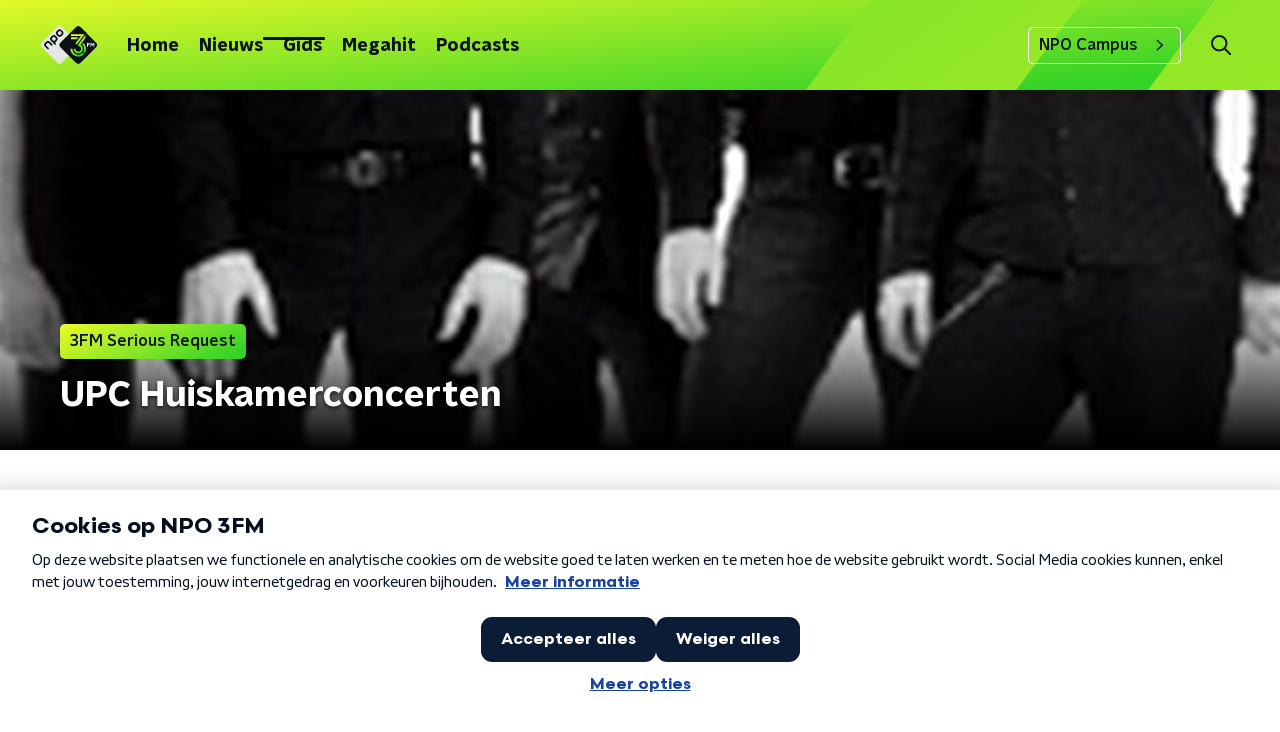

--- FILE ---
content_type: application/javascript
request_url: https://www.npo3fm.nl/_next/static/chunks/1808-62d086284afdc06d.js
body_size: 4310
content:
"use strict";(self.webpackChunk_N_E=self.webpackChunk_N_E||[]).push([[1808],{84961:function(n,t,e){e.d(t,{c5:function(){return h},im:function(){return p},pk:function(){return l},uG:function(){return f}});var r=e(92228),i=e(35505),o=e(23246),c=e(66493);function a(){var n=(0,r.Z)(["\n  --accent-color: ",";\n  --row-gap: 8px;\n\n  display: grid;\n  list-style: none;\n  margin: 0;\n  padding: 0;\n  row-gap: var(--row-gap);\n\n  @media (min-width: ","px) {\n    --row-gap: 16px;\n  }\n"]);return a=function(){return n},n}function s(){var n=(0,r.Z)(["\n  --row-gap: 8px;\n\n  display: flex;\n  flex-direction: column;\n  row-gap: var(--row-gap);\n\n  @media (min-width: ","px) {\n    --row-gap: 18px;\n  }\n"]);return s=function(){return n},n}function d(){var n=(0,r.Z)(["\n  --card-background: ",";\n  --card-color: ",";\n\n  display: grid;\n  grid-template-columns: [position-start] 8px [card-start] 24px [position-end] 1fr [card-end];\n  grid-template-rows: [position-start] 8px [card-start] 24px [position-end] 1fr [card-end];\n\n  @media (min-width: ","px) {\n    grid-template-columns: [position-start] 64px [position-end] 36px [card-start] 1fr [card-end];\n    grid-template-rows: [card-start] 1fr [position-start] 64px [position-end] 1fr [card-end];\n  }\n"]);return d=function(){return n},n}function u(){var n=(0,r.Z)(["\n  --font-size: 1rem;\n  --line-height: 1.375;\n\n  align-self: flex-end;\n  color: ",";\n  font-size: var(--font-size);\n  font-weight: ",";\n  line-height: var(--line-height);\n\n  @media (min-width: ","px) {\n    --font-size: 1.125rem;\n    --line-height: 1.2;\n  }\n"]);return u=function(){return n},n}var l=i.ZP.ol.withConfig({componentId:"sc-84b7b48f-0"})(a(),(function(n){return n.theme.mainAccentColor}),o.J7.L),f=i.ZP.li.withConfig({componentId:"sc-84b7b48f-1"})(s(),o.J7.L),p=i.ZP.div.withConfig({componentId:"sc-84b7b48f-2"})(d(),(function(n){var t=n.isLive,e=n.theme;return t?e.chartListPositionNewBackground:"#fff"}),(function(n){var t=n.isLive,e=n.theme;return t?function(n){return["3fm","radio5"].includes(c.o)?n.textOnLightColor:n.textOnDarkColor}(e):e.textOnLightColor}),o.J7.L),h=i.ZP.time.withConfig({componentId:"sc-84b7b48f-3"})(u(),(function(n){return n.textColor}),(function(n){return n.theme.semiboldFontWeight}),o.J7.L)},21808:function(n,t,e){e.d(t,{Z:function(){return vn}});var r=e(70865),i=e(96670),o=e(52322),c=e(46102),a=e(92228),s=e(35505),d=e(23246);function u(){var n=(0,a.Z)(["\n  left: var(--gutter-size);\n  position: absolute;\n  top: 50%;\n  transform: translateY(-50%);\n"]);return u=function(){return n},n}function l(){var n=(0,a.Z)(["\n  --size: 32px;\n\n  background-color: #000;\n  border-radius: 50%;\n  grid-area: 1 / 1;\n  height: var(--size);\n  opacity: 0.6;\n  transition: background-color 200ms, opacity 200ms;\n  width: var(--size);\n  z-index: 1;\n\n  @media (min-width: ","px) {\n    --size: 50px;\n  }\n"]);return l=function(){return n},n}function f(){var n=(0,a.Z)(["\n  --size: 32px;\n\n  background-image: conic-gradient(\n    "," var(--percentage),\n    0,\n    transparent var(--percentage-remainder)\n  );\n  border-radius: 50%;\n  grid-area: 1 / 1;\n  height: var(--size);\n  width: var(--size);\n  z-index: 2;\n\n  @media (min-width: ","px) {\n    --size: 42px;\n  }\n\n  // Gradients are not animatable (yet), so solution with another conic-gradient\n  &::after {\n    background-image: conic-gradient(#fff var(--percentage), 0, transparent var(--percentage-remainder));\n    border-radius: inherit;\n    content: '';\n    display: block;\n    grid-area: inherit;\n    height: inherit;\n    opacity: 0;\n    position: relative;\n    transition: opacity 200ms;\n    width: inherit;\n    z-index: 3;\n  }\n"]);return f=function(){return n},n}function p(){var n=(0,a.Z)(["\n  --size: 24px;\n\n  background-color: #fff;\n  border-radius: 50%;\n  grid-area: 1 / 1;\n  height: var(--size);\n  transition: background-color 200ms;\n  width: var(--size);\n  z-index: 3;\n\n  @media (min-width: ","px) {\n    --size: 36px;\n  }\n"]);return p=function(){return n},n}function h(){var n=(0,a.Z)(["\n  --size: 24px;\n\n  color: ",";\n  grid-area: 1 / 1;\n  height: var(--size);\n  transition: color 200ms;\n  width: var(--size);\n  z-index: 4;\n\n  @media (min-width: ","px) {\n    --size: 36px;\n  }\n"]);return h=function(){return n},n}function g(){var n=(0,a.Z)([""]);return g=function(){return n},n}function v(){var n=(0,a.Z)([""]);return v=function(){return n},n}function m(){var n=(0,a.Z)(["\n  appearance: none;\n  aspect-ratio: 1;\n  background-color: transparent;\n  border: 0;\n  cursor: pointer;\n  display: grid;\n  padding: 0;\n  place-items: center;\n  outline: 3px solid transparent;\n  outline-offset: 4px;\n  width: var(--cover-size);\n\n  &:hover,\n  &:focus-visible {\n    "," {\n      background-color: ",";\n      opacity: 0.4;\n    }\n\n    "," {\n      &::after {\n        opacity: 1;\n      }\n    }\n\n    "," {\n      background-color: ",";\n    }\n\n    "," {\n      color: #fff;\n    }\n  }\n\n  &:focus-visible {\n    outline-color: ",";\n  }\n"]);return m=function(){return n},n}var x=s.ZP.div.withConfig({componentId:"sc-c13429d9-0"})(u()),w=s.ZP.div.withConfig({componentId:"sc-c13429d9-1"})(l(),d.J7.L),b=s.ZP.div.withConfig({componentId:"sc-c13429d9-2"})(f(),(function(n){return n.theme.mainAccentColor}),d.J7.L),Z=s.ZP.div.withConfig({componentId:"sc-c13429d9-3"})(p(),d.J7.L),z=s.ZP.svg.attrs({viewBox:"0 0 24 24",xmlns:"http://www.w3.org/2000/svg"}).withConfig({componentId:"sc-c13429d9-4"})(h(),(function(n){return n.theme.mainAccentColor}),d.J7.L),C=s.ZP.path.attrs({d:"M17.45 11.03 9.2 6.15c-.67-.39-1.7 0-1.7.97v9.76A1.13 1.13 0 0 0 8.64 18c.2 0 .39-.05.56-.16l8.25-4.87a1.12 1.12 0 0 0 .4-1.53c-.1-.17-.23-.3-.4-.4Z",fill:"currentcolor"}).withConfig({componentId:"sc-c13429d9-5"})(g()),P=s.ZP.path.attrs({d:"M10.5 14.96v-6c0-.79-.75-1.46-1.54-1.46S7.5 8.17 7.5 8.96V15a1.5 1.5 0 1 0 3-.04ZM16.5 14.96v-6c0-.79-.75-1.46-1.54-1.46s-1.46.67-1.46 1.46V15a1.5 1.5 0 1 0 3-.04Z",fill:"currentcolor"}).withConfig({componentId:"sc-c13429d9-6"})(v()),k=s.ZP.button.withConfig({componentId:"sc-c13429d9-7"})(m(),w,(function(n){return n.theme.mainAccentColor}),b,Z,(function(n){return n.theme.mainAccentColor}),z,(function(n){return n.theme.mainAccentColor})),j=function(n){var t=n.artist,e=n.isPlaying,r=n.onClick,i=n.progress,c=n.title;return(0,o.jsx)(x,{children:(0,o.jsxs)(k,{"aria-label":"Beluister een preview van ".concat(t," - ").concat(c),onClick:r,children:[(0,o.jsx)(w,{}),(0,o.jsx)(Z,{}),(0,o.jsx)(b,{style:{"--percentage":"".concat(i,"%"),"--percentage-remainder":"".concat(100-i,"%")}}),(0,o.jsx)(z,{children:e?(0,o.jsx)(P,{}):(0,o.jsx)(C,{})})]})})},y=e(39097),I=e.n(y),L=e(86557);function J(){var n=(0,a.Z)(["\n  aspect-ratio: 1 / 1;\n  border-radius: var(--border-radius);\n  grid-area: 1 / cover;\n  height: 100%;\n  object-fit: contain;\n  width: 100%;\n"]);return J=function(){return n},n}var A=s.ZP.img.withConfig({componentId:"sc-47a80d35-0"})(J()),F=function(n){var t=n.artist,e=n.coverUrl,r=n.title,i=e||(0,L.t)("/images/unknown_track_m.webp");return(0,o.jsx)(A,{alt:"Album art ".concat(t," - ").concat(r),src:i})};function B(){var n=(0,a.Z)(["\n  --cover-size: 48px;\n  --gutter-size: 8px;\n\n  display: grid;\n  grid-area: card;\n  position: relative;\n\n  @media (min-width: ","px) {\n    --cover-size: ",";\n    --gutter-size: 10px;\n  }\n"]);return B=function(){return n},n}function V(){var n=(0,a.Z)(["\n  text-decoration: none;\n  outline: 3px solid transparent;\n  outline-offset: 4px;\n  transition: outline-color 150ms;\n  grid-area: 1 / 1;\n\n  &:focus-visible {\n    outline-color: ",";\n  }\n"]);return V=function(){return n},n}function _(){var n=(0,a.Z)(["\n  --border-radius: 4px;\n  --gap-size: 8px;\n  --icon-size: 24px;\n  --padding: var(--gutter-size) 24px var(--gutter-size) var(--gutter-size);\n\n  align-items: center;\n  background: var(--card-background);\n  border-radius: var(--border-radius);\n  box-shadow: 0 2px 7px 1px rgb(0 0 0 / 0.1);\n  color: var(--card-color);\n  column-gap: var(--gap-size);\n  display: grid;\n\n  grid-template-columns: ",";\n  grid-area: 1 / 1;\n  padding: var(--padding);\n\n  @media (min-width: ","px) {\n    --gap-size: 28px;\n    --icon-size: 32px;\n  }\n"]);return _=function(){return n},n}function M(){var n=(0,a.Z)(["\n  --font-size: 0.875rem;\n  --line-height: 1.28;\n\n  display: flex;\n  flex-direction: column;\n  grid-column: content;\n\n  @media (min-width: ","px) {\n    --font-size: 1.125rem;\n    --line-height: 1.22;\n  }\n"]);return M=function(){return n},n}function U(){var n=(0,a.Z)(["\n  font-size: var(--font-size);\n  line-height: var(--line-height);\n  margin: 0;\n"]);return U=function(){return n},n}function O(){var n=(0,a.Z)(["\n  ","\n  font-weight: ",";\n"]);return O=function(){return n},n}function T(){var n=(0,a.Z)(["\n  ","\n"]);return T=function(){return n},n}function W(){var n=(0,a.Z)(["\n  --font-size: 12px;\n\n  font-size: var(--font-size);\n  line-height: var(--line-height);\n  color: ",";\n  margin: 4px 0 0;\n\n  @media (min-width: ","px) {\n    --font-size: 16px;\n\n    margin-block-start: 8px;\n  }\n"]);return W=function(){return n},n}function $(){var n=(0,a.Z)(["\n  grid-column: icon;\n  height: var(--icon-size);\n  width: var(--icon-size);\n"]);return $=function(){return n},n}function E(){var n=(0,a.Z)([""]);return E=function(){return n},n}function N(){var n=(0,a.Z)([""]);return N=function(){return n},n}var D=s.ZP.div.withConfig({componentId:"sc-7e0302eb-0"})(B(),d.J7.L,(function(n){return n.isCompact?"80px":"120px"})),G=s.ZP.a.withConfig({componentId:"sc-7e0302eb-1"})(V(),(function(n){return n.theme.mainAccentColor})),H=s.ZP.div.withConfig({componentId:"sc-7e0302eb-2"})(_(),(function(n){var t=n.hasIcon;return void 0!==t&&t?"[cover-start] var(--cover-size) [cover-end content-start] 1fr [content-end icon-start] var(--icon-size) [icon-end]":"[cover-start] var(--cover-size) [cover-end content-start] 1fr [content-end]"}),d.J7.L),K=s.ZP.div.withConfig({componentId:"sc-7e0302eb-3"})(M(),d.J7.L),S=(0,s.iv)(U()),Y=s.ZP.p.withConfig({componentId:"sc-7e0302eb-4"})(O(),S,(function(n){return n.theme.semiboldFontWeight})),q=s.ZP.p.withConfig({componentId:"sc-7e0302eb-5"})(T(),S),Q=s.ZP.p.withConfig({componentId:"sc-7e0302eb-6"})(W(),(function(n){return n.isLive?"inherit":"#666"}),d.J7.L),R=s.ZP.svg.attrs({viewBox:"0 0 24 24",xmlns:"http://www.w3.org/2000/svg"}).withConfig({componentId:"sc-7e0302eb-7"})($()),X=s.ZP.path.attrs({d:"M4.13 17.79c0 1.06.75 1.92 1.68 1.92h14.63c.3 0 .56.3.56.65 0 .35-.25.64-.56.64H5.8C4.26 21 3 19.56 3 17.79V3.64c0-.35.25-.64.56-.64.31 0 .56.29.56.64V17.8ZM14.8 6.86h4.5c.31 0 .57.29.57.64v5.14c0 .36-.26.65-.57.65-.3 0-.56-.3-.56-.65V9.05l-4.1 4.69a.51.51 0 0 1-.8 0l-3-3.4-3.52 4.04a.51.51 0 0 1-.79 0 .7.7 0 0 1 0-.9l3.94-4.5a.51.51 0 0 1 .8 0l2.97 3.4 3.7-4.24h-3.14c-.3 0-.56-.29-.56-.64 0-.35.25-.64.56-.64Z",fill:"currentcolor"}).withConfig({componentId:"sc-7e0302eb-8"})(E()),nn=s.ZP.path.attrs({d:"m16.52 12.61-6.19 5.82a.65.65 0 0 1-.89 0l-.37-.36a.58.58 0 0 1 0-.85l5.37-5.03-5.37-5.03a.58.58 0 0 1 0-.85l.38-.36a.65.65 0 0 1 .89 0l6.19 5.81c.24.24.24.62 0 .85Z",fill:"currentcolor"}).withConfig({componentId:"sc-7e0302eb-9"})(N()),tn=function(n){var t=n.children,e=n.condition,r=n.wrapper;return e?r(t):t},en=function(n){var t=n.children,e=n.extraInfo,i=n.isCompact,c=n.isLive,a=n.track,s=a.artist,d=a.detailUrl,u=a.historyUrl,l=a.title,f=u||d;return(0,o.jsxs)(D,{isCompact:i,children:[t,(0,o.jsx)(tn,{condition:f,wrapper:function(n){return(0,o.jsx)(I(),{href:f,passHref:!0,children:(0,o.jsx)(G,{title:"Klik voor meer details over ".concat(l," van ").concat(s),children:n})})},children:(0,o.jsxs)(H,{hasIcon:Boolean(f),children:[(0,o.jsx)(F,(0,r.Z)({},a)),(0,o.jsxs)(K,{children:[(0,o.jsx)(Y,{children:s}),(0,o.jsx)(q,{children:l}),e&&(0,o.jsx)(Q,{isLive:c,children:e})]}),Boolean(f)&&(0,o.jsxs)(R,{children:[f===d&&(0,o.jsx)(nn,{}),f===u&&(0,o.jsx)(X,{})]})]})})]})};function rn(){var n=(0,a.Z)(["\n  align-items: center;\n  background-color: #fff;\n  border-radius: 3px;\n  box-shadow: 0 2px 7px 1px rgb(0 0 0 / 0.1);\n  display: flex;\n  flex-direction: ",";\n  grid-area: position;\n  overflow: hidden;\n  z-index: 1;\n"]);return rn=function(){return n},n}function on(){var n=(0,a.Z)(["\n  --font-size: 0.5rem;\n\n  color: #fff;\n  font-family: ",";\n  font-size: var(--font-size);\n  font-weight: ",";\n  line-height: 1;\n\n  @media (min-width: ","px) {\n    --font-size: 0.875rem;\n  }\n"]);return on=function(){return n},n}function cn(){var n=(0,a.Z)(["\n  --font-size: 0.625rem;\n\n  color: ",";\n  font-size: var(--font-size);\n  font-weight: ",";\n  line-height: 1;\n\n  @media (min-width: ","px) {\n    --font-size: 1.375rem;\n  }\n"]);return cn=function(){return n},n}function an(){var n=(0,a.Z)(["\n  align-items: center;\n  background-color: ",";\n  block-size: 100%;\n  display: flex;\n  inline-size: 100%;\n  justify-content: center;\n"]);return an=function(){return n},n}var sn=s.ZP.div.withConfig({componentId:"sc-3dde7188-0"})(rn(),(function(n){return"week"===n.$type?"column-reverse":"column"})),dn=s.ZP.span.withConfig({componentId:"sc-3dde7188-1"})(on(),(function(n){return n.theme.headerFontFamily}),(function(n){return n.theme.headerFontWeight}),d.J7.L),un=s.ZP.span.withConfig({componentId:"sc-3dde7188-2"})(cn(),(function(n){return n.theme.textOnLightColor}),(function(n){return n.theme.semiboldFontWeight}),d.J7.L),ln=s.ZP.div.withConfig({componentId:"sc-3dde7188-3"})(an(),(function(n){var t=n.$type;return t?function(n){switch(n){case"fallen":return"#d9151b";case"risen":return"#1db954";default:return"#8c8c8c"}}(t):"#fff"})),fn=function(n){var t=n.current,e=n.label,r=n.showPreviousPosition,i=n.type;return(0,o.jsxs)(sn,{$type:i,children:[(0,o.jsx)(ln,{children:(0,o.jsx)(un,{children:t})}),r&&(0,o.jsx)(ln,{$type:i,children:(0,o.jsx)(dn,{children:e})})]})},pn=e(2998),hn=e(71278),gn=e(84961),vn=function(n){var t,e=n.broadcastTimeFormatted,a=n.broadcastUnixTime,s=n.endAt,d=n.hasBroadcastDate,u=n.isCompact,l=void 0!==u&&u,f=n.isLive,p=void 0!==f&&f,h=n.isPreviewing,g=n.onPreviewToggle,v=n.position,m=n.previewProgress,x=n.previousEdition,w=n.repetition,b=n.showPreviousPosition,Z=n.startAt,z=n.totalPositions,C=n.track,P=C.artist,k=C.previewUrl,y=C.title,I=(0,pn.t8)().state.textColor;if("week"===v.type){var L=Z&&(0,hn.mn)(Z),J=s&&(0,hn.mn)(s);t=null!==L&&void 0!==L?L:null,J&&(t+=" \u2013 ".concat(J))}else{var A=w&&x&&v.previous>0;if("year"===w)t=A?"Positie ".concat(null===x||void 0===x?void 0:x.name,": ").concat(v.previous):null;else{var F={day:["dag","dagen"],month:["maand","maanden"],week:["week","weken"]};t=A&&z?"Vorige ".concat(F[w][0],": ").concat(v.previous," | Aantal ").concat(F[w][1],": ").concat(z):null}}return(0,o.jsxs)(o.Fragment,{children:[d&&(0,o.jsx)(gn.c5,{dateTime:(0,c.Z)(a),textColor:I,children:e}),(0,o.jsxs)(gn.im,{isLive:p,children:[(0,o.jsx)(fn,(0,i.Z)((0,r.Z)({},v),{showPreviousPosition:b})),(0,o.jsx)(en,{extraInfo:b&&t,isCompact:l,isLive:p,track:C,children:k&&(0,o.jsx)(j,{artist:P,isPlaying:h,onClick:g,progress:m,title:y})})]})]})}}}]);